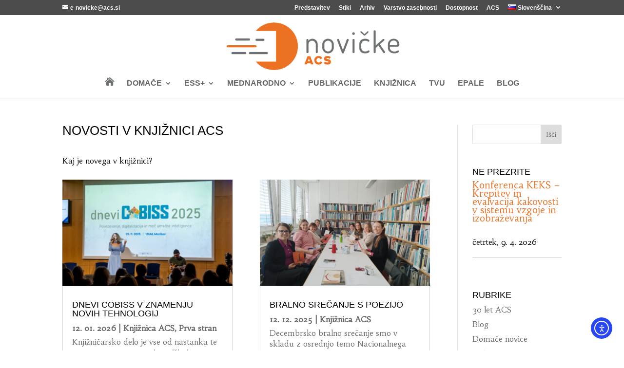

--- FILE ---
content_type: text/css
request_url: https://enovicke.acs.si/wp-content/et-cache/551/et-core-unified-deferred-551.min.css?ver=1766021534
body_size: 502
content:
.et_pb_post_title_0 .et_pb_title_container h1.entry-title,.et_pb_post_title_0 .et_pb_title_container h2.entry-title,.et_pb_post_title_0 .et_pb_title_container h3.entry-title,.et_pb_post_title_0 .et_pb_title_container h4.entry-title,.et_pb_post_title_0 .et_pb_title_container h5.entry-title,.et_pb_post_title_0 .et_pb_title_container h6.entry-title{text-transform:uppercase}.et_pb_post_title_0{max-width:100%}.et_pb_blog_0 .et_pb_post .entry-title a,.et_pb_blog_0 .not-found-title{text-transform:uppercase!important}.et_pb_blog_0 .et_pb_post .post-meta,.et_pb_blog_0 .et_pb_post .post-meta a,#left-area .et_pb_blog_0 .et_pb_post .post-meta,#left-area .et_pb_blog_0 .et_pb_post .post-meta a{font-weight:700}.et_pb_blog_0 .et_overlay:before{color:#ed701c;font-family:ETmodules!important;font-weight:400!important}.et_pb_section_2.et_pb_section{background-color:#38c1a7!important}.et_pb_image_0{padding-right:30%;padding-left:30%;text-align:center}.et_pb_text_1.et_pb_text{color:#fffde5!important}.et_pb_section_4.et_pb_section{background-color:#ed701c!important}.et_pb_image_1 .et_pb_image_wrap img{max-height:80px;width:auto}.et_pb_image_1{text-align:left;margin-left:0}.et_pb_image_1 .et_pb_image_wrap,.et_pb_image_2 .et_pb_image_wrap{display:block}.et_pb_image_2 .et_pb_image_wrap img{max-height:70px;width:auto}.et_pb_image_2{padding-top:30px;text-align:left;margin-left:0}.et_pb_section_5.et_pb_section{background-color:#a14c13!important}.et_pb_text_5{line-height:1.2em;font-size:12px;line-height:1.2em}.et_pb_row_0.et_pb_row,.et_pb_row_1.et_pb_row{margin-left:auto!important;margin-right:auto!important}@media only screen and (max-width:980px){.et_pb_image_0 .et_pb_image_wrap img,.et_pb_image_1 .et_pb_image_wrap img,.et_pb_image_2 .et_pb_image_wrap img{width:auto}.et_pb_image_1,.et_pb_image_2{text-align:center;margin-left:auto;margin-right:auto}}@media only screen and (min-width:768px) and (max-width:980px){.et_pb_row_1{display:none!important}}@media only screen and (max-width:767px){.et_pb_row_1{display:none!important}.et_pb_image_0 .et_pb_image_wrap img,.et_pb_image_1 .et_pb_image_wrap img,.et_pb_image_2 .et_pb_image_wrap img{width:auto}}

--- FILE ---
content_type: image/svg+xml
request_url: https://enovicke.acs.si/wp-content/uploads/2018/01/MVI-logo-beli.svg
body_size: 20248
content:
<?xml version="1.0" encoding="UTF-8"?>
<svg xmlns="http://www.w3.org/2000/svg" id="Layer_1" viewBox="0 0 1512.06 152.21">
  <defs>
    <style>.cls-1{fill:#fff;}</style>
  </defs>
  <path class="cls-1" d="m121.12,14.69c-10.05-5.09-20.06-8.8-30.04-11.16-9.98-2.35-20.12-3.53-30.42-3.53-11.32,0-21.78,1.24-31.38,3.72C19.68,6.2,9.92,9.86,0,14.69l4.2,67.71c.51,8.39,2.29,16.34,5.34,23.84,3.05,7.51,7.06,14.31,12.02,20.41,4.96,6.1,10.78,11.35,17.45,15.73,6.68,4.39,13.89,7.66,21.65,9.82,8.01-2.28,15.36-5.69,22.03-10.2,6.68-4.51,12.46-9.82,17.36-15.93,4.89-6.1,8.8-12.88,11.73-20.32,2.92-7.44,4.64-15.23,5.15-23.37l4.19-67.71h0Zm-60.46,38.34l12.21,24.61,8.58-11.44,20.6,27.28c-.51,3.31-1.84,5.88-4,7.72-2.16,1.84-5.34,2.76-9.54,2.76-1.53,0-2.77-.19-3.72-.57-.95-.38-1.91-.79-2.86-1.24-.95-.44-2-.86-3.15-1.24-1.14-.38-2.61-.58-4.39-.58s-3.21.2-4.29.58c-1.08.38-2.07.79-2.96,1.24-.89.45-1.81.86-2.77,1.24-.95.38-2.2.57-3.72.57-1.65,0-2.96-.19-3.91-.57-.95-.38-1.91-.79-2.86-1.24-.96-.44-1.97-.86-3.05-1.24-1.08-.38-2.51-.58-4.29-.58s-3.21.2-4.29.58c-1.08.38-2.1.79-3.05,1.24-.95.45-1.91.86-2.86,1.24-.95.38-2.19.57-3.72.57-4.32,0-7.47-.82-9.44-2.48-1.97-1.65-3.34-4.26-4.1-7.82l20.6-27.47,8.58,11.44,12.4-24.61h0Zm9.73,57.41c-1.02.38-1.97.83-2.86,1.34-.89.51-1.88.96-2.96,1.33-1.08.38-2.45.57-4.1.57s-2.99-.19-4-.57c-1.02-.38-2-.83-2.96-1.33-.95-.51-1.94-.96-2.96-1.34-1.02-.38-2.35-.58-4-.58-1.78,0-3.15.2-4.1.58-.95.38-1.88.79-2.77,1.24-.89.45-1.84.86-2.86,1.24-1.02.38-2.42.57-4.2.57-1.52,0-3.24-.31-5.15-.95-.64-.89-1.18-1.78-1.62-2.68-.45-.88-.93-1.78-1.43-2.67,1.15.51,2.35,1.02,3.63,1.53,1.27.51,2.79.77,4.58.77,1.65,0,2.99-.2,4-.58,1.02-.38,1.97-.79,2.86-1.24.89-.45,1.88-.86,2.96-1.24,1.08-.38,2.45-.57,4.1-.57s3.02.19,4.1.57c1.08.38,2.03.8,2.86,1.24.83.45,1.75.86,2.77,1.24,1.01.38,2.41.58,4.19.58,1.65,0,3.02-.2,4.1-.58,1.08-.38,2.07-.79,2.96-1.24.89-.45,1.84-.86,2.86-1.24,1.02-.38,2.35-.57,4.01-.57s3.02.19,4.1.57c1.08.38,2.07.8,2.96,1.24.89.45,1.84.86,2.86,1.24s2.41.58,4.2.58c1.53,0,2.96-.2,4.29-.58s2.64-.89,3.91-1.52c-.64,1.02-1.15,1.88-1.53,2.57-.38.7-.89,1.56-1.52,2.58-.76.25-1.56.51-2.38.76-.83.25-1.75.38-2.77.38-1.78,0-3.18-.19-4.2-.57s-2-.83-2.96-1.33c-.95-.51-1.94-.96-2.95-1.34-1.02-.38-2.36-.58-4.01-.58s-2.99.2-4.01.58h0Zm-9.73,28.04c-5.72-2.03-10.97-4.7-15.74-8.01-4.77-3.3-9-7.12-12.69-11.44,2.03,0,3.63-.2,4.77-.58,1.15-.38,2.16-.79,3.05-1.24.89-.45,1.81-.86,2.77-1.24.95-.38,2.2-.57,3.72-.57s2.77.19,3.72.57c.95.38,1.91.8,2.86,1.24.95.45,2,.86,3.15,1.24,1.14.38,2.6.58,4.39.58s3.21-.2,4.29-.58c1.08-.38,2.06-.79,2.96-1.24.89-.45,1.81-.86,2.77-1.24.96-.38,2.2-.57,3.72-.57,1.65,0,2.96.19,3.91.57.95.38,1.91.8,2.86,1.24.95.45,2,.86,3.15,1.24,1.15.38,2.67.58,4.58.58-7.76,9.03-17.17,15.51-28.23,19.45h0Zm51.69-56.45c-.51,7.75-2.13,15.13-4.86,22.12-2.73,7-6.39,13.36-10.97,19.07-4.58,5.72-9.92,10.65-16.02,14.78-6.11,4.14-12.72,7.28-19.84,9.44-7.25-2.16-13.96-5.34-20.12-9.54-6.17-4.2-11.51-9.15-16.02-14.88-4.52-5.72-8.14-12.08-10.87-19.07-2.73-6.99-4.36-14.31-4.86-21.93L4.77,17.36c.51-.25,1.11-.54,1.81-.86.7-.32,1.36-.6,2-.86l4.19,66.19c.51,7.25,2.03,14.15,4.58,20.69,2.54,6.55,5.91,12.47,10.11,17.74,4.2,5.28,9.12,9.89,14.78,13.83,5.66,3.94,11.79,6.99,18.41,9.15,6.99-2.28,13.32-5.5,18.98-9.62,5.66-4.13,10.55-8.87,14.69-14.22,4.13-5.34,7.41-11.21,9.82-17.64,2.41-6.42,3.82-13.06,4.2-19.93l4.19-66.19c.76.26,1.43.54,2.01.86.57.32,1.17.6,1.81.86l-4,64.66h0ZM60.66,28.99l2.1,4.77,5.15-.57-3.05,4.19,3.05,4.2-5.15-.57-2.1,4.96-2.1-4.96-5.53.57,3.43-4.2-3.24-4.19,5.34.57,2.1-4.77h0Zm-14.88-19.65l2.1,4.77,5.15-.57-3.05,4.2,3.05,4.2-5.15-.57-2.1,4.96-2.1-4.96-5.53.57,3.43-4.2-3.24-4.2,5.34.57,2.1-4.77h0Zm29.37,0l2.1,4.77,5.15-.57-3.05,4.2,3.05,4.2-5.15-.57-2.1,4.96-2.1-4.96-5.53.57,3.43-4.2-3.24-4.2,5.34.57,2.1-4.77h0Z"></path>
  <g>
    <path class="cls-1" d="m253.63,91.59l9.22,20.66h.32l9.15-20.66h10.23v45.52h-8.01v-33.69h-.32l-7.76,17.74h-7.5l-7.82-17.67h-.32v33.63h-7.76v-45.52h10.55Z"></path>
    <path class="cls-1" d="m292.09,137.1v-45.52h8.84v45.52h-8.84Z"></path>
    <path class="cls-1" d="m318.79,102.96h-.32v34.14h-7.88v-45.52h11.7l15.38,35.15h.32v-35.15h7.88v45.52h-11.76l-15.32-34.14Z"></path>
    <path class="cls-1" d="m355.53,137.1v-45.52h8.84v45.52h-8.84Z"></path>
    <path class="cls-1" d="m402.13,123.9c0,2.54-.31,4.69-.92,6.44-.62,1.76-1.61,3.2-2.99,4.32-1.38,1.12-3.14,1.94-5.28,2.44-2.14.51-4.74.76-7.79.76-2.63,0-5.01-.17-7.15-.51-2.14-.34-4.14-.8-6.01-1.4l1.59-7.63c1.74.59,3.69,1.08,5.85,1.46,2.16.38,4.24.57,6.23.57,1.06,0,2.03-.08,2.92-.25.89-.17,1.65-.47,2.29-.89.64-.42,1.13-1.02,1.49-1.78.36-.76.54-1.72.54-2.86,0-.89-.13-1.65-.38-2.29s-.68-1.2-1.27-1.68c-.59-.49-1.38-.93-2.35-1.33-.98-.4-2.2-.82-3.69-1.24-2.08-.59-3.92-1.24-5.53-1.94-1.61-.7-2.96-1.58-4.04-2.64-1.08-1.06-1.91-2.34-2.48-3.85-.57-1.5-.86-3.36-.86-5.56,0-4.83,1.31-8.24,3.94-10.24,2.63-1.99,6.53-2.99,11.7-2.99,2.2,0,4.26.19,6.17.58,1.91.39,3.88.98,5.91,1.79l-1.08,7.35c-1.57-.64-3.29-1.13-5.15-1.49-1.87-.36-3.75-.54-5.66-.54-.98,0-1.87.05-2.67.16-.81.11-1.5.34-2.1.7-.59.36-1.06.86-1.4,1.49-.34.63-.51,1.48-.51,2.54s.17,1.95.51,2.67c.34.72.85,1.33,1.53,1.84.68.51,1.51.95,2.51,1.33,1,.38,2.17.76,3.53,1.14,2.33.68,4.3,1.38,5.91,2.09,1.61.72,2.9,1.59,3.88,2.6.97,1.02,1.68,2.22,2.13,3.62.45,1.4.67,3.13.67,5.2Z"></path>
    <path class="cls-1" d="m425.27,99.28v37.83h-8.84v-37.83h-11.89v-7.69h32.61v7.69h-11.89Z"></path>
    <path class="cls-1" d="m475.11,105.13c0,3.18-.57,5.85-1.72,8.01-1.14,2.16-3.01,3.75-5.59,4.77l10.04,19.2h-10.17l-8.84-17.86h-6.74v17.86h-8.84v-45.52h15.7c3.09,0,5.68.29,7.76.86,2.08.57,3.73,1.43,4.96,2.58,1.23,1.14,2.11,2.56,2.64,4.26.53,1.7.79,3.65.79,5.85Zm-9.03.25c0-2.46-.57-4.11-1.72-4.96-1.14-.85-3.14-1.27-5.98-1.27h-6.29v12.84h6.29c1.53,0,2.79-.12,3.78-.35,1-.23,1.78-.6,2.35-1.11.57-.51.97-1.19,1.21-2.03.23-.85.35-1.88.35-3.11Z"></path>
    <path class="cls-1" d="m511.98,123.9c0,2.54-.31,4.69-.92,6.44-.62,1.76-1.61,3.2-2.99,4.32-1.38,1.12-3.14,1.94-5.28,2.44-2.14.51-4.74.76-7.79.76-2.63,0-5.01-.17-7.15-.51-2.14-.34-4.14-.8-6.01-1.4l1.59-7.63c1.74.59,3.69,1.08,5.85,1.46,2.16.38,4.24.57,6.23.57,1.06,0,2.03-.08,2.92-.25.89-.17,1.65-.47,2.29-.89.64-.42,1.13-1.02,1.49-1.78.36-.76.54-1.72.54-2.86,0-.89-.13-1.65-.38-2.29s-.68-1.2-1.27-1.68c-.59-.49-1.38-.93-2.35-1.33-.98-.4-2.2-.82-3.69-1.24-2.08-.59-3.92-1.24-5.53-1.94-1.61-.7-2.96-1.58-4.04-2.64-1.08-1.06-1.91-2.34-2.48-3.85-.57-1.5-.86-3.36-.86-5.56,0-4.83,1.31-8.24,3.94-10.24,2.63-1.99,6.53-2.99,11.7-2.99,2.2,0,4.26.19,6.17.58,1.91.39,3.88.98,5.91,1.79l-1.08,7.35c-1.57-.64-3.29-1.13-5.15-1.49-1.87-.36-3.75-.54-5.66-.54-.98,0-1.87.05-2.67.16-.81.11-1.5.34-2.1.7-.59.36-1.06.86-1.4,1.49-.34.63-.51,1.48-.51,2.54s.17,1.95.51,2.67c.34.72.85,1.33,1.53,1.84.68.51,1.51.95,2.51,1.33,1,.38,2.17.76,3.53,1.14,2.33.68,4.3,1.38,5.91,2.09,1.61.72,2.9,1.59,3.88,2.6.97,1.02,1.68,2.22,2.13,3.62.45,1.4.67,3.13.67,5.2Z"></path>
    <path class="cls-1" d="m535.12,99.28v37.83h-8.84v-37.83h-11.89v-7.69h32.61v7.69h-11.89Z"></path>
    <path class="cls-1" d="m575.1,137.1h-13.29l-12.33-45.52h9.35l9.66,37.82h.32l9.73-37.82h8.96l-12.4,45.52Z"></path>
    <path class="cls-1" d="m609.11,137.87c-3.14,0-5.87-.36-8.2-1.08-2.33-.72-4.27-1.97-5.82-3.75-1.55-1.78-2.7-4.17-3.46-7.18-.76-3.01-1.14-6.8-1.14-11.38s.38-8.38,1.14-11.41c.76-3.03,1.92-5.46,3.46-7.28,1.55-1.82,3.49-3.1,5.82-3.85,2.33-.74,5.06-1.11,8.2-1.11s5.79.37,8.11,1.11c2.31.74,4.24,2.01,5.79,3.81,1.55,1.8,2.7,4.21,3.46,7.22.76,3.01,1.14,6.78,1.14,11.32s-.37,8.45-1.11,11.47c-.74,3.03-1.88,5.45-3.4,7.25-1.53,1.8-3.45,3.06-5.79,3.78-2.33.72-5.06,1.08-8.2,1.08Zm-.06-7.69c1.86,0,3.4-.26,4.61-.79,1.21-.53,2.16-1.41,2.86-2.64.7-1.23,1.19-2.87,1.46-4.93.28-2.05.41-4.59.41-7.6s-.14-5.58-.41-7.6c-.28-2.01-.76-3.62-1.46-4.83-.7-1.21-1.65-2.06-2.86-2.54s-2.74-.73-4.61-.73-3.4.24-4.61.73-2.16,1.33-2.86,2.54c-.7,1.21-1.19,2.82-1.46,4.83-.28,2.01-.41,4.54-.41,7.6s.14,5.54.41,7.6c.27,2.06.76,3.7,1.46,4.93.7,1.23,1.65,2.11,2.86,2.64,1.21.53,2.74.79,4.61.79Z"></path>
    <path class="cls-1" d="m647.19,137.1v-7.76l20.34-30.2h-19.39v-7.56h29.31v7.63l-20.6,30.32h21.04v7.57h-30.71Z"></path>
    <path class="cls-1" d="m708.41,127.5h-15.51l-2.54,9.6h-9.28l13.79-45.52h11.89l13.86,45.52h-9.54l-2.67-9.6Zm-13.48-7.44h11.44l-5.59-20.47h-.32l-5.53,20.47Z"></path>
    <path class="cls-1" d="m761.04,137.1h-13.29l-12.33-45.52h9.35l9.66,37.82h.32l9.73-37.82h8.96l-12.4,45.52Z"></path>
    <path class="cls-1" d="m776.17,137.1v-7.76l20.34-30.2h-19.39v-7.56h29.31v7.63l-20.6,30.32h21.04v7.57h-30.71Z"></path>
    <path class="cls-1" d="m838.77,136.83c-2.35.69-5.19,1.04-8.53,1.04s-6.08-.41-8.47-1.24-4.37-2.15-5.93-3.97c-1.57-1.82-2.73-4.21-3.49-7.15-.76-2.95-1.14-6.52-1.14-10.71s.37-7.61,1.11-10.62c.74-3.01,1.93-5.5,3.56-7.47,1.63-1.97,3.75-3.44,6.36-4.42s5.77-1.46,9.5-1.46c2.37,0,4.51.19,6.42.57,1.91.38,3.75.91,5.53,1.59l-1.27,7.31c-1.48-.59-3-1.04-4.54-1.33-1.55-.3-3.27-.45-5.18-.45-2.37,0-4.34.24-5.91.73-1.57.49-2.83,1.33-3.78,2.52-.95,1.19-1.62,2.8-2,4.84-.38,2.04-.57,4.59-.57,7.64,0,3.31.21,6,.63,8.06s1.08,3.67,1.97,4.84c.89,1.17,2.04,1.96,3.46,2.39,1.42.43,3.12.64,5.12.64.85,0,1.73-.04,2.64-.13.91-.08,1.79-.25,2.64-.51v-16.21h8.26v21.26c-1.9.8-4.03,1.54-6.38,2.24Z"></path>
    <path class="cls-1" d="m870.96,137.87c-3.14,0-5.87-.36-8.2-1.08-2.33-.72-4.27-1.97-5.82-3.75-1.55-1.78-2.7-4.17-3.46-7.18-.76-3.01-1.14-6.8-1.14-11.38s.38-8.38,1.14-11.41c.76-3.03,1.92-5.46,3.46-7.28,1.55-1.82,3.49-3.1,5.82-3.85,2.33-.74,5.06-1.11,8.2-1.11s5.79.37,8.11,1.11c2.31.74,4.24,2.01,5.79,3.81,1.55,1.8,2.7,4.21,3.46,7.22.76,3.01,1.14,6.78,1.14,11.32s-.37,8.45-1.11,11.47c-.74,3.03-1.88,5.45-3.4,7.25-1.53,1.8-3.45,3.06-5.78,3.78-2.33.72-5.07,1.08-8.2,1.08Zm-.06-7.69c1.86,0,3.4-.26,4.61-.79,1.21-.53,2.16-1.41,2.86-2.64.7-1.23,1.19-2.87,1.46-4.93.28-2.05.41-4.59.41-7.6s-.14-5.58-.41-7.6c-.28-2.01-.76-3.62-1.46-4.83-.7-1.21-1.65-2.06-2.86-2.54-1.21-.49-2.75-.73-4.61-.73s-3.4.24-4.61.73c-1.21.49-2.16,1.33-2.86,2.54-.7,1.21-1.19,2.82-1.46,4.83-.28,2.01-.41,4.54-.41,7.6s.14,5.54.41,7.6c.28,2.06.76,3.7,1.46,4.93.7,1.23,1.65,2.11,2.86,2.64,1.21.53,2.74.79,4.61.79Z"></path>
    <path class="cls-1" d="m890.41,143.21c1.48-.47,2.72-.98,3.72-1.53,1-.55,1.79-1.22,2.38-2,.59-.78,1.01-1.72,1.24-2.8.23-1.08.35-2.36.35-3.85v-41.45h8.84v40.75c0,2.54-.22,4.81-.67,6.8-.44,1.99-1.21,3.73-2.29,5.21-1.08,1.48-2.53,2.75-4.35,3.81-1.82,1.06-4.09,1.93-6.8,2.61l-2.42-7.57Z"></path>
    <path class="cls-1" d="m933.38,137.87c-3.14,0-5.87-.36-8.2-1.08-2.33-.72-4.27-1.97-5.82-3.75-1.55-1.78-2.7-4.17-3.46-7.18-.76-3.01-1.14-6.8-1.14-11.38s.38-8.38,1.14-11.41c.76-3.03,1.92-5.46,3.46-7.28,1.55-1.82,3.49-3.1,5.82-3.85,2.33-.74,5.06-1.11,8.2-1.11s5.79.37,8.11,1.11c2.31.74,4.24,2.01,5.79,3.81,1.55,1.8,2.7,4.21,3.46,7.22.76,3.01,1.14,6.78,1.14,11.32s-.37,8.45-1.11,11.47c-.74,3.03-1.88,5.45-3.4,7.25-1.53,1.8-3.45,3.06-5.78,3.78-2.33.72-5.07,1.08-8.2,1.08Zm-.06-7.69c1.86,0,3.4-.26,4.61-.79,1.21-.53,2.16-1.41,2.86-2.64.7-1.23,1.19-2.87,1.46-4.93.28-2.05.41-4.59.41-7.6s-.14-5.58-.41-7.6c-.28-2.01-.76-3.62-1.46-4.83-.7-1.21-1.65-2.06-2.86-2.54-1.21-.49-2.75-.73-4.61-.73s-3.4.24-4.61.73c-1.21.49-2.16,1.33-2.86,2.54-.7,1.21-1.19,2.82-1.46,4.83-.28,2.01-.41,4.54-.41,7.6s.14,5.54.41,7.6c.28,2.06.76,3.7,1.46,4.93.7,1.23,1.65,2.11,2.86,2.64,1.21.53,2.74.79,4.61.79Z"></path>
    <path class="cls-1" d="m973.62,137.1v-45.52h8.84v45.52h-8.84Z"></path>
    <path class="cls-1" d="m1000.32,102.96h-.32v34.14h-7.88v-45.52h11.7l15.38,35.15h.32v-35.15h7.88v45.52h-11.76l-15.32-34.14Z"></path>
    <path class="cls-1" d="m1050.92,137.1v-45.52h8.84v45.52h-8.84Z"></path>
    <path class="cls-1" d="m1067.26,137.1v-7.76l20.34-30.2h-19.39v-7.56h29.31v7.63l-20.6,30.32h21.04v7.57h-30.71Z"></path>
    <path class="cls-1" d="m1121.04,137.87c-3.14,0-5.87-.36-8.2-1.08-2.33-.72-4.27-1.97-5.82-3.75-1.55-1.78-2.7-4.17-3.46-7.18-.76-3.01-1.14-6.8-1.14-11.38s.38-8.38,1.14-11.41c.76-3.03,1.92-5.46,3.46-7.28,1.55-1.82,3.49-3.1,5.82-3.85,2.33-.74,5.06-1.11,8.2-1.11s5.79.37,8.11,1.11c2.31.74,4.24,2.01,5.79,3.81,1.55,1.8,2.7,4.21,3.46,7.22.76,3.01,1.14,6.78,1.14,11.32s-.37,8.45-1.11,11.47c-.74,3.03-1.88,5.45-3.4,7.25-1.53,1.8-3.45,3.06-5.78,3.78-2.33.72-5.07,1.08-8.2,1.08Zm-.06-7.69c1.86,0,3.4-.26,4.61-.79,1.21-.53,2.16-1.41,2.86-2.64.7-1.23,1.19-2.87,1.46-4.93.28-2.05.41-4.59.41-7.6s-.14-5.58-.41-7.6c-.28-2.01-.76-3.62-1.46-4.83-.7-1.21-1.65-2.06-2.86-2.54-1.21-.49-2.75-.73-4.61-.73s-3.4.24-4.61.73c-1.21.49-2.16,1.33-2.86,2.54-.7,1.21-1.19,2.82-1.46,4.83-.28,2.01-.41,4.54-.41,7.6s.14,5.54.41,7.6c.28,2.06.76,3.7,1.46,4.93.7,1.23,1.65,2.11,2.86,2.64,1.21.53,2.74.79,4.61.79Z"></path>
    <path class="cls-1" d="m1179.97,124.52c0,4.54-1.33,7.77-3.97,9.69-2.65,1.93-6.73,2.89-12.24,2.89h-16.34v-45.52h16.15c2.84,0,5.25.23,7.22.7,1.97.47,3.57,1.18,4.8,2.13,1.23.95,2.12,2.17,2.67,3.66.55,1.48.83,3.26.83,5.34,0,1.61-.15,2.98-.45,4.1-.3,1.12-.71,2.09-1.24,2.89-.53.81-1.16,1.46-1.88,1.97s-1.48.91-2.29,1.21v.32c.93.38,1.81.83,2.64,1.33.83.51,1.54,1.17,2.13,1.97.59.81,1.07,1.8,1.43,2.99.36,1.19.54,2.63.54,4.32Zm-10.04-19.96c0-1.91-.45-3.26-1.33-4.07-.89-.8-2.52-1.21-4.9-1.21h-7.44v11h6.36c2.88,0,4.82-.48,5.82-1.43,1-.95,1.49-2.38,1.49-4.29Zm.89,19.14c0-.97-.12-1.83-.35-2.58-.23-.74-.65-1.36-1.24-1.84-.59-.49-1.4-.86-2.42-1.11s-2.31-.38-3.88-.38h-6.67v11.63h8.14c2.42,0,4.09-.48,5.02-1.43.93-.95,1.4-2.38,1.4-4.29Z"></path>
    <path class="cls-1" d="m1219.45,105.13c0,3.18-.57,5.85-1.72,8.01-1.14,2.16-3.01,3.75-5.59,4.77l10.04,19.2h-10.17l-8.84-17.86h-6.74v17.86h-8.84v-45.52h15.7c3.09,0,5.68.29,7.76.86,2.08.57,3.73,1.43,4.96,2.58,1.23,1.14,2.11,2.56,2.64,4.26.53,1.7.79,3.65.79,5.85Zm-9.03.25c0-2.46-.57-4.11-1.72-4.96-1.14-.85-3.14-1.27-5.98-1.27h-6.29v12.84h6.29c1.53,0,2.79-.12,3.78-.35,1-.23,1.78-.6,2.35-1.11.57-.51.97-1.19,1.21-2.03.23-.85.35-1.88.35-3.11Z"></path>
    <path class="cls-1" d="m1251.23,127.5h-15.51l-2.54,9.6h-9.28l13.79-45.52h11.89l13.86,45.52h-9.54l-2.67-9.6Zm-13.48-7.44h11.44l-5.59-20.47h-.32l-5.53,20.47Z"></path>
    <path class="cls-1" d="m1266.43,137.1v-7.76l20.34-30.2h-19.39v-7.56h29.31v7.63l-20.6,30.32h21.04v7.57h-30.71Zm7.37-60.33l8.39,4.96,8.58-5.02,3.12,5.28-12.01,6.99-11.63-6.61,3.56-5.59Z"></path>
    <path class="cls-1" d="m1304.38,137.1v-45.52h29.12v7.69h-20.28v11.12h17.67v7.57h-17.67v11.44h20.28v7.69h-29.12Z"></path>
    <path class="cls-1" d="m1362.61,137.1h-13.29l-12.33-45.52h9.34l9.66,37.82h.32l9.73-37.82h8.96l-12.4,45.52Z"></path>
    <path class="cls-1" d="m1400.82,127.5h-15.51l-2.54,9.6h-9.28l13.79-45.52h11.89l13.86,45.52h-9.54l-2.67-9.6Zm-13.48-7.44h11.44l-5.59-20.47h-.32l-5.53,20.47Z"></path>
    <path class="cls-1" d="m1426.56,102.96h-.32v34.14h-7.88v-45.52h11.7l15.38,35.15h.32v-35.15h7.88v45.52h-11.76l-15.32-34.14Z"></path>
    <path class="cls-1" d="m1456.82,143.21c1.48-.47,2.72-.98,3.72-1.53,1-.55,1.79-1.22,2.38-2,.59-.78,1.01-1.72,1.24-2.8.23-1.08.35-2.36.35-3.85v-41.45h8.84v40.75c0,2.54-.22,4.81-.67,6.8-.44,1.99-1.21,3.73-2.29,5.21-1.08,1.48-2.53,2.75-4.35,3.81-1.82,1.06-4.09,1.93-6.8,2.61l-2.42-7.57Z"></path>
    <path class="cls-1" d="m1482.95,137.1v-45.52h29.12v7.69h-20.28v11.12h17.67v7.57h-17.67v11.44h20.28v7.69h-29.12Z"></path>
  </g>
  <g>
    <path class="cls-1" d="m249.49,60.1h-4.83V14.59h14.56c2.58,0,4.83.21,6.74.64s3.49,1.12,4.74,2.1c1.25.98,2.17,2.27,2.77,3.88.59,1.61.89,3.58.89,5.91,0,3.86-.78,6.79-2.35,8.8-1.57,2.01-4.01,3.32-7.31,3.91l10.62,20.28h-5.53l-10.17-19.77h-10.11v19.77Zm0-23.84h9.34c1.74,0,3.26-.11,4.58-.32,1.31-.21,2.42-.64,3.31-1.28.89-.64,1.57-1.54,2.03-2.71.47-1.17.7-2.69.7-4.56s-.22-3.31-.67-4.43c-.45-1.13-1.1-2.01-1.97-2.65-.87-.64-1.97-1.07-3.31-1.31s-2.89-.35-4.67-.35h-9.34v17.61Z"></path>
    <path class="cls-1" d="m284.33,60.1V14.59h27.27v4.07h-22.44v16.46h19.45v4.07h-19.45v16.85h22.44v4.07h-27.27Z"></path>
    <path class="cls-1" d="m326.1,60.1h-4.83V14.59h14.24c2.58,0,4.83.22,6.74.67s3.49,1.18,4.74,2.19c1.25,1.02,2.17,2.35,2.77,4,.59,1.65.89,3.71.89,6.17,0,4.96-1.22,8.49-3.66,10.58-2.44,2.1-6.26,3.15-11.47,3.15h-9.41v18.75Zm0-22.82h9.03c1.74,0,3.26-.12,4.58-.35,1.31-.23,2.42-.68,3.31-1.34.89-.66,1.57-1.6,2.03-2.81.47-1.21.7-2.82.7-4.82s-.22-3.46-.67-4.66c-.44-1.19-1.1-2.13-1.97-2.81-.87-.68-1.97-1.14-3.31-1.37-1.33-.23-2.89-.35-4.67-.35h-9.03v18.5Z"></path>
    <path class="cls-1" d="m388.71,44.27c0,2.92-.36,5.44-1.08,7.53-.72,2.1-1.78,3.81-3.18,5.15-1.4,1.33-3.09,2.32-5.09,2.96-1.99.64-4.26.95-6.8.95-4.92,0-8.72-1.26-11.41-3.78-2.69-2.52-4.04-6.56-4.04-12.11V14.59h4.83v29.88c0,4.37.9,7.49,2.7,9.38,1.8,1.89,4.55,2.83,8.23,2.83s6.39-.95,8.23-2.86c1.84-1.91,2.77-5.02,2.77-9.34V14.59h4.83v29.69Z"></path>
    <path class="cls-1" d="m429.97,47.69c0,4.29-1.2,7.43-3.59,9.42-2.4,2-6.28,2.99-11.67,2.99h-14.49V14.59h14.49c5.13,0,8.81.98,11.06,2.95,2.25,1.97,3.37,4.92,3.37,8.85,0,5.21-1.87,8.59-5.59,10.16v.25c2.2.85,3.82,2.11,4.86,3.79,1.04,1.68,1.56,4.04,1.56,7.1Zm-5.72-20.9c0-3.14-.79-5.28-2.38-6.42-1.59-1.14-3.8-1.72-6.64-1.72h-10.17v16.21h10.17c2.8,0,5-.58,6.61-1.75,1.61-1.17,2.42-3.27,2.42-6.33Zm.83,20.63c0-2.94-.76-5.08-2.29-6.44-1.53-1.36-3.86-2.04-6.99-2.04h-10.74v17.1h10.74c3.14,0,5.47-.69,6.99-2.07s2.29-3.56,2.29-6.54Z"></path>
    <path class="cls-1" d="m439.76,60.1V14.59h4.83v41.45h21.23v4.07h-26.06Z"></path>
    <path class="cls-1" d="m473.71,60.1V14.59h4.83v45.52h-4.83Z"></path>
    <path class="cls-1" d="m491.13,14.59h4.83v20.09h4.26l14.81-20.09h5.59l-16.46,22,16.85,23.52h-5.85l-15.26-21.3h-3.94v21.3h-4.83V14.59Z"></path>
    <path class="cls-1" d="m552.15,48.98h-19.33l-3.5,11.12h-4.96l14.94-45.52h6.48l15,45.52h-5.09l-3.56-11.12Zm-18.05-4.07h16.78l-8.26-26h-.25l-8.26,26Z"></path>
    <path class="cls-1" d="m608.16,48.09c0,2.29-.27,4.25-.79,5.88-.53,1.63-1.4,2.96-2.61,3.97-1.21,1.02-2.77,1.76-4.67,2.22s-4.22.7-6.93.7c-2.42,0-4.62-.17-6.61-.51-1.99-.34-3.94-.87-5.85-1.59l1.02-4.13c1.78.64,3.7,1.13,5.75,1.49,2.05.36,4.14.54,6.26.54,1.65,0,3.07-.12,4.26-.35,1.19-.23,2.17-.66,2.96-1.27.78-.61,1.37-1.45,1.75-2.51.38-1.06.57-2.39.57-4,0-1.31-.14-2.45-.41-3.4-.28-.95-.78-1.78-1.53-2.48-.74-.7-1.74-1.32-2.99-1.88-1.25-.55-2.83-1.1-4.74-1.65-2.12-.59-3.97-1.24-5.56-1.94-1.59-.7-2.9-1.56-3.94-2.58-1.04-1.02-1.81-2.21-2.32-3.59-.51-1.38-.76-3.02-.76-4.93,0-4.07,1.14-7.13,3.43-9.19s5.85-3.08,10.68-3.08c1.99,0,3.97.18,5.94.54s3.82.88,5.56,1.56l-.83,4.07c-1.74-.59-3.43-1.06-5.09-1.4-1.65-.34-3.45-.51-5.4-.51-3.39,0-5.8.59-7.22,1.78-1.42,1.19-2.13,3.16-2.13,5.91,0,1.4.18,2.56.54,3.5.36.93.9,1.72,1.62,2.35.72.64,1.63,1.19,2.73,1.65,1.1.47,2.39.91,3.88,1.33,2.67.85,4.87,1.66,6.61,2.45,1.74.79,3.1,1.67,4.1,2.67,1,1,1.69,2.16,2.1,3.5.4,1.33.6,2.96.6,4.86Z"></path>
    <path class="cls-1" d="m617.12,60.1V14.59h4.83v41.45h21.23v4.07h-26.06Z"></path>
    <path class="cls-1" d="m663.97,60.87c-2.97,0-5.55-.39-7.76-1.18-2.2-.78-4.03-2.09-5.47-3.91-1.44-1.82-2.52-4.23-3.24-7.21-.72-2.99-1.08-6.68-1.08-11.09s.36-8.13,1.08-11.16c.72-3.03,1.8-5.47,3.24-7.31,1.44-1.84,3.26-3.17,5.47-3.97,2.2-.8,4.79-1.21,7.76-1.21s5.48.4,7.66,1.21c2.18.81,3.99,2.12,5.44,3.94,1.44,1.82,2.52,4.24,3.24,7.25.72,3.01,1.08,6.7,1.08,11.06s-.35,8.18-1.05,11.19c-.7,3.01-1.76,5.44-3.18,7.28-1.42,1.84-3.23,3.16-5.44,3.94-2.2.78-4.79,1.18-7.76,1.18Zm-.06-4.26c2.37,0,4.35-.35,5.94-1.05,1.59-.7,2.86-1.82,3.81-3.37.95-1.55,1.63-3.55,2.03-6.01.4-2.46.6-5.45.6-8.96s-.2-6.56-.6-9c-.4-2.44-1.08-4.41-2.03-5.91-.95-1.5-2.23-2.58-3.81-3.24-1.59-.66-3.57-.99-5.94-.99s-4.35.33-5.94.99c-1.59.66-2.86,1.74-3.81,3.24-.95,1.5-1.63,3.48-2.03,5.91-.4,2.44-.6,5.44-.6,9s.2,6.51.6,8.96c.4,2.46,1.08,4.46,2.03,6.01.95,1.55,2.23,2.67,3.81,3.37,1.59.7,3.57,1.05,5.94,1.05Z"></path>
    <path class="cls-1" d="m685.46,14.59h4.96l12.21,40.81h.25l12.08-40.81h4.7l-13.67,45.52h-6.8l-13.73-45.52Z"></path>
    <path class="cls-1" d="m726.59,60.1V14.59h27.27v4.07h-22.44v16.46h19.45v4.07h-19.45v16.85h22.44v4.07h-27.27Z"></path>
    <path class="cls-1" d="m768.23,19.73h-.25v40.37h-4.45V14.59h7.12l20.41,40.3h.25V14.59h4.45v45.52h-7.06l-20.47-40.37Z"></path>
    <path class="cls-1" d="m808.34,60.1V14.59h4.83v45.52h-4.83Z"></path>
    <path class="cls-1" d="m831.93,14.59v41.89c0,2.16-.18,4.07-.54,5.72-.36,1.65-.98,3.09-1.84,4.32-.87,1.23-2.02,2.29-3.46,3.18-1.44.89-3.24,1.65-5.4,2.29l-1.27-4.07c1.44-.42,2.65-.94,3.62-1.56.97-.62,1.77-1.37,2.38-2.26.61-.89,1.05-1.93,1.3-3.12.25-1.19.38-2.56.38-4.13V14.59h4.83Z"></path>
    <path class="cls-1" d="m865.94,48.98h-19.33l-3.5,11.12h-4.96l14.94-45.52h6.48l15,45.52h-5.09l-3.56-11.12Zm-18.05-4.07h16.78l-8.26-26h-.25l-8.26,26Z"></path>
  </g>
</svg>


--- FILE ---
content_type: image/svg+xml
request_url: https://enovicke.acs.si/wp-content/uploads/2018/01/logo_ACS_beli.svg
body_size: 17734
content:
<?xml version="1.0" encoding="UTF-8"?>
<!-- Generator: Adobe Illustrator 25.2.3, SVG Export Plug-In . SVG Version: 6.00 Build 0)  -->
<svg xmlns="http://www.w3.org/2000/svg" xmlns:xlink="http://www.w3.org/1999/xlink" version="1.1" id="Layer_1" x="0px" y="0px" viewBox="0 0 453.3 166.9" style="enable-background:new 0 0 453.3 166.9;" xml:space="preserve">
<style type="text/css">
	.st0{fill:#FFFFFF;}
</style>
<g>
	<path class="st0" d="M24.1,98l-0.5-1l53.9-27.3C77.7,69.6,105.8,55,135,55c29.3,0,57.3,14.9,57.6,15c0.2,0.1,24.7,12.7,52.6,14   l0,1.1c-28.2-1.2-52.9-14-53.1-14.1c-0.3-0.2-28.1-14.9-57.1-14.9c-29,0-56.8,14.4-57.1,14.6L24.1,98z"></path>
	<path class="st0" d="M39.6,94.9l-0.5-1l38.4-19.5c0.3-0.1,28.3-14.7,57.6-14.7c29.3,0,57.3,14.9,57.6,15   c0.2,0.1,23.5,12.1,50.6,13.9l-0.1,1.1c-27.3-1.7-50.8-13.9-51-14c-0.3-0.2-28.1-14.9-57.1-14.9c-29,0-56.8,14.4-57.1,14.6   L39.6,94.9z"></path>
	<path class="st0" d="M240.5,94.3c-26.2-2.3-48.2-13.7-48.4-13.8c-0.3-0.2-28.1-14.9-57.1-14.9c-29,0-56.8,14.4-57.1,14.6L55.4,91.7   l-0.5-1l22.5-11.4c0.3-0.1,28.3-14.7,57.6-14.7c29.3,0,57.3,14.9,57.6,15c0.2,0.1,22,11.4,48,13.7L240.5,94.3z"></path>
	<path class="st0" d="M7.5,101.5l-0.5-1l70.5-35.8C77.7,64.5,105.8,50,135,50c29.3,0,57.3,14.9,57.6,15c0.2,0.1,25.7,13.3,54.4,14   l0,1.1c-29-0.8-54.6-14-54.9-14.2c-0.3-0.2-28.1-14.9-57.1-14.9c-29,0-56.8,14.4-57.1,14.6L7.5,101.5z"></path>
	<path class="st0" d="M238.2,97.6c-24.9-2.7-45.4-13.3-45.6-13.4c-0.3-0.1-28-14.8-57-15c-0.2,0-0.4,0-0.6,0   c-29.3,0-57.3,14.6-57.6,14.7l-7,3.6l0.5,1l7-3.6c0.3-0.1,28.1-14.6,57.1-14.6c0.2,0,0.5,0,0.7,0c0,0,0,0,0,0   c3.6,28.2,27.6,50,56.8,50c18.2,0,34.3-8.5,44.8-21.7c0,0,0,0,0,0c0.1-0.2,0.3-0.3,0.4-0.5c0,0,0,0,0,0h0   C237.9,97.9,238.1,97.8,238.2,97.6"></path>
	<path class="st0" d="M248.3,75.3c-28.3-0.2-55.9-14-56.2-14.2c-0.3-0.1-26.5-14.1-54.6-14.8l0-1.1c28.3,0.8,54.8,14.8,55.1,15   c0.3,0.1,27.6,13.8,55.7,14L248.3,75.3z"></path>
	<path class="st0" d="M249.7,92.3c-30.1,0-57.3-14.1-57.6-14.2c-0.3-0.2-27.9-14.8-56.8-14.9l0-1.1c29.2,0.1,57.1,14.9,57.3,15   c0.3,0.1,27.3,14.1,57.1,14.1c29.8,0,56.4-13.9,56.7-14.1L446,5.2l0.5,1L306.9,78.1C306.6,78.2,279.8,92.3,249.7,92.3"></path>
	<path class="st0" d="M249.7,82.7c-30.1,0-57.3-14.1-57.6-14.2c-0.3-0.1-27.4-14.5-56.1-14.9l0-1.1c28.9,0.3,56.3,14.9,56.6,15   c0.3,0.1,27.3,14.1,57.1,14.1c29.8,0,56.4-13.9,56.7-14.1l83.6-43l0.5,1l-83.6,43C306.6,68.6,279.8,82.7,249.7,82.7"></path>
	<path class="st0" d="M249.7,87.6c-30.1,0-57.3-14.1-57.6-14.2c-0.3-0.2-27.8-14.7-56.6-14.9l0-1.1c29.1,0.1,56.9,14.9,57.1,15   c0.3,0.1,27.3,14.1,57.1,14.1c29.8,0,56.4-13.9,56.7-14.1l111.8-57.5l0.5,1L306.9,73.5C306.6,73.6,279.8,87.6,249.7,87.6"></path>
	<path class="st0" d="M249.7,97c-30.1,0-57.3-14.1-57.6-14.2c-0.3-0.2-28-14.8-56.9-14.9l0-1.1c29.2,0,57.2,14.9,57.4,15   c0.3,0.1,27.3,14.1,57.1,14.1c29.8,0,56.4-13.9,56.7-14.1l0.5,1C306.6,83,279.8,97,249.7,97"></path>
	<path class="st0" d="M249.7,72.6c-30.1,0-57.3-14.1-57.6-14.2c-0.3-0.1-25.9-13.7-53.6-14.8l0-1.1c27.9,1.1,53.8,14.8,54.1,14.9   c0.3,0.1,27.3,14.1,57.1,14.1c29.8,0,56.4-13.9,56.7-14.1l16.2-8.3l0.5,1l-16.2,8.3C306.6,58.6,279.8,72.6,249.7,72.6"></path>
	<path class="st0" d="M363.5,34.2l-0.5-1l-56.2,29.1l0.3,0.5l-0.3-0.5c-0.3,0.1-27.3,14.2-57.1,14.2c-29.8,0-56.8-13.9-57.1-14.1   c-0.3-0.1-26.9-14.3-55.4-15l0,1.1c28.2,0.7,54.6,14.7,54.9,14.8c0.3,0.1,27.5,14.2,57.6,14.2c30.1,0,57.3-14.1,57.6-14.3   L363.5,34.2z"></path>
	<path class="st0" d="M225,16.1c-0.4-0.3-0.7-0.5-1.1-0.8c-12.6-2.9-22.8-7-27.9-9.3c-0.5,0-0.9-0.1-1.4-0.1   C199.4,8.1,210.7,13,225,16.1"></path>
	<path class="st0" d="M243.9,37.7c-27.5-1.6-51.2-13.8-51.4-13.9c-0.2-0.1-11.9-6.3-28-10.7c-0.2,0.1-0.4,0.2-0.6,0.4   c16.3,4.4,28.2,10.7,28.4,10.8c0.3,0.1,24.2,12.5,51.9,14C244.1,38.1,244,37.9,243.9,37.7"></path>
	<path class="st0" d="M232,21.5c-22.1-3.6-39.3-12.5-39.5-12.6c-0.1,0-2.3-1.2-6-2.9c-0.3,0-0.6,0.1-1,0.1c4.2,1.8,6.7,3.1,6.7,3.2   c0.2,0.1,17.9,9.2,40.4,12.8C232.4,21.9,232.2,21.7,232,21.5"></path>
	<path class="st0" d="M246.1,42.8c-28.4-1-53.4-13.9-53.6-14c-0.2-0.1-14.6-7.7-33.5-12.1c-0.2,0.1-0.4,0.3-0.6,0.4   c19,4.3,33.6,12,33.8,12.1c0.3,0.1,25.4,13.1,54,14.1C246.2,43.1,246.2,42.9,246.1,42.8"></path>
	<path class="st0" d="M237,27c-24.4-2.9-44.3-13.2-44.6-13.3c-0.1-0.1-5.6-2.9-14.1-6.2c-0.3,0.1-0.6,0.2-0.8,0.2   c8.9,3.3,14.6,6.3,14.7,6.4c0.2,0.1,20.4,10.5,45.2,13.4C237.3,27.4,237.2,27.2,237,27"></path>
	<path class="st0" d="M240.9,32.3c-26.2-2.3-48.1-13.6-48.4-13.7c-0.1-0.1-8.8-4.6-21.4-8.7c-0.2,0.1-0.5,0.2-0.7,0.3   c12.9,4.1,21.7,8.8,21.9,8.9c0.2,0.1,22.5,11.6,49,13.8C241.1,32.7,241,32.5,240.9,32.3"></path>
	<path class="st0" d="M247.6,47.4c-29-0.6-54.9-13.9-55.2-14.1c-0.2-0.1-17-9-38.1-13c-0.2,0.1-0.3,0.3-0.5,0.4   c21.2,4,38.1,12.9,38.3,13c0.3,0.1,26.3,13.6,55.5,14.1C247.7,47.8,247.7,47.6,247.6,47.4"></path>
	<path class="st0" d="M150.3,24.4c-0.1,0.1-0.3,0.3-0.4,0.4c23,3.5,42.1,13.6,42.4,13.7c0.3,0.1,26.9,13.9,56.6,14.1   c0-0.2-0.1-0.3-0.1-0.5c-29.5-0.3-56-13.9-56.3-14.1C192.3,38,173.3,27.9,150.3,24.4"></path>
	<path class="st0" d="M146.6,28.8c-0.1,0.2-0.2,0.3-0.3,0.5c24.6,2.9,45.7,14.1,46,14.2c0.3,0.1,27.4,14.1,57.3,14.2   c0-0.2,0-0.3,0-0.5c-29.8-0.1-56.7-14-57-14.1C192.3,42.9,171.2,31.8,146.6,28.8"></path>
	<path class="st0" d="M143.4,33.6c-0.1,0.2-0.2,0.3-0.3,0.5c25.9,2.3,48.9,14.4,49.1,14.5c0.3,0.1,27.4,14.2,57.4,14.2   c0,0,0.1,0,0.1,0c0-0.2,0-0.3,0-0.5c0,0-0.1,0-0.1,0c-29.9,0-56.9-14-57.2-14.1C192.2,48.1,169.4,36,143.4,33.6"></path>
	<path class="st0" d="M140.9,38.4c-0.1,0.2-0.1,0.3-0.2,0.5c26.9,1.7,51.4,14.6,51.6,14.7c0.3,0.1,27.4,14.1,57.3,14.2   c0-0.2,0-0.3,0-0.5c-29.8,0-56.9-14-57.1-14.1C192.2,53,167.8,40.1,140.9,38.4"></path>
	<path class="st0" d="M438.5,137.8c0.3-1.7,1.6-2.8,3.3-2.8c1.7,0,2.9,1.1,3.3,2.8H438.5z M446.3,138.9c0-1.1-0.1-1.8-0.5-2.6   c-0.8-1.5-2.3-2.3-4-2.3c-2.5,0-4.5,2-4.5,4.5c0,2.6,2,4.6,4.6,4.6c1.9,0,3.6-1.2,4.2-3h-1.2c-0.5,1.2-1.7,2-3,2   c-1.8,0-3.3-1.4-3.4-3.1H446.3z M433.8,133.1h1.2v-2h-1.2V133.1z M435,134.2h-1.2v8c0,1.8-0.4,2.4-1.7,2.5v1.1   c0.7,0,1.2-0.2,1.7-0.5c0.9-0.6,1.2-1.4,1.2-3.1V134.2z M429.8,133.1h1.2v-2h-1.2V133.1z M429.8,142.8h1.2v-8.6h-1.2V142.8z    M419.6,142.8h1.2v-4.7c0-0.9,0.1-1.4,0.4-1.9c0.5-0.7,1.3-1.1,2.2-1.1c0.8,0,1.6,0.3,2,0.9c0.4,0.5,0.6,1.2,0.6,2.3v4.5h1.2v-4.5   c0-1.4-0.2-2.2-0.8-3c-0.7-0.9-1.7-1.3-2.9-1.3c-1.1,0-2,0.4-2.8,1.3v-1.1h-1.2V142.8z M409.6,137.8c0.3-1.7,1.6-2.8,3.3-2.8   c1.7,0,2.9,1.1,3.3,2.8H409.6z M417.3,138.9c0-1.1-0.1-1.8-0.5-2.6c-0.8-1.5-2.3-2.3-4-2.3c-2.5,0-4.5,2-4.5,4.5   c0,2.6,2,4.6,4.6,4.6c1.9,0,3.6-1.2,4.2-3h-1.2c-0.5,1.2-1.7,2-3,2c-1.8,0-3.3-1.4-3.4-3.1H417.3z M402.5,142.8h1.2l3.6-8.6h-1.2   l-3.1,7.2l-3-7.2h-1.2L402.5,142.8z M393.4,135c1.9,0,3.3,1.5,3.3,3.5c0,2-1.4,3.4-3.2,3.4c-2,0-3.4-1.4-3.4-3.5   C390,136.5,391.5,135,393.4,135 M393.4,134c-2.6,0-4.5,1.9-4.5,4.5c0,2.6,1.9,4.6,4.6,4.6c2.5,0,4.4-1.9,4.4-4.5   C397.8,135.9,396,134,393.4,134 M385.4,142.8h1.2v-11.6h-1.2V142.8z M376.3,139.5c0.1,2.1,1.5,3.5,3.6,3.5c2,0,3.5-1.5,3.5-3.4   c0-1-0.4-1.9-1.1-2.5c-0.5-0.3-1-0.6-2.2-0.9c-1.1-0.3-1.4-0.5-1.7-0.7c-0.3-0.3-0.6-0.8-0.6-1.4c0-1.2,0.9-2,2-2   c1.2,0,2,0.8,2.1,2.1h1.2c0-1.9-1.4-3.1-3.3-3.1c-1.9,0-3.2,1.3-3.2,3.1c0,0.8,0.3,1.6,0.8,2.1c0.5,0.4,0.8,0.6,2.2,1   c0.9,0.3,1.4,0.5,1.8,0.8c0.5,0.4,0.8,1,0.8,1.7c0,1.3-1,2.3-2.3,2.3c-0.7,0-1.4-0.3-1.8-0.8c-0.3-0.4-0.5-0.8-0.6-1.6H376.3z    M361.9,137.8c0.3-1.7,1.6-2.8,3.3-2.8c1.7,0,2.9,1.1,3.3,2.8H361.9z M369.7,138.9c0-1.1-0.1-1.8-0.5-2.6c-0.8-1.5-2.3-2.3-4-2.3   c-2.5,0-4.5,2-4.5,4.5c0,2.6,2,4.6,4.6,4.6c1.9,0,3.6-1.2,4.2-3h-1.2c-0.5,1.2-1.7,2-3,2c-1.8,0-3.3-1.4-3.4-3.1H369.7z M353,142.8   h1.2V141l1.4-1.7l2.9,3.4h1.4l-3.6-4.3l3.4-4.3h-1.4l-4,5.2v-8.3H353V142.8z M349.2,133.1h1.2v-2h-1.2V133.1z M349.2,142.8h1.2   v-8.6h-1.2V142.8z M345.4,142.8h1.2v-11.6h-1.2V142.8z M338.5,135c1.9,0,3.4,1.5,3.4,3.4c0,2-1.4,3.5-3.4,3.5c-1,0-1.7-0.3-2.4-1   c-0.7-0.7-1-1.5-1-2.5C335.1,136.5,336.6,135,338.5,135 M334,142.8h1.2v-1.5c0.7,1.1,2,1.7,3.4,1.7c2.6,0,4.6-1.9,4.6-4.5   c0-2.5-2-4.5-4.5-4.5c-1.5,0-2.6,0.6-3.4,1.7v-4.5H334V142.8z M331.4,134.2h-1.2v4.4c0,1.1-0.2,1.7-0.5,2.3   c-0.5,0.7-1.3,1.1-2.2,1.1c-0.9,0-1.7-0.4-2.1-1c-0.3-0.5-0.4-1.2-0.4-2.1v-4.6h-1.2v4.6c0,1.2,0.2,2.1,0.6,2.7   c0.6,0.9,1.7,1.4,3,1.4c1.3,0,2.2-0.5,2.8-1.5v1.3h1.2V134.2z M317,135c2,0,3.4,1.5,3.4,3.5c0,1.9-1.5,3.4-3.4,3.4   c-2,0-3.4-1.5-3.4-3.5C313.5,136.5,315,135,317,135 M312.4,134.2v11.6h1.2v-4.5c0.8,1.1,1.9,1.7,3.4,1.7c2.6,0,4.6-2,4.6-4.5   c0-2.6-2-4.5-4.5-4.5c-1.5,0-2.7,0.6-3.4,1.7v-1.5H312.4z M302.4,137.8c0.3-1.7,1.6-2.8,3.3-2.8c1.7,0,2.9,1.1,3.3,2.8H302.4z    M310.2,138.9c0-1.1-0.1-1.8-0.5-2.6c-0.8-1.5-2.3-2.3-4-2.3c-2.5,0-4.5,2-4.5,4.5c0,2.6,2,4.6,4.6,4.6c1.9,0,3.6-1.2,4.2-3h-1.2   c-0.5,1.2-1.7,2-3,2c-1.8,0-3.3-1.4-3.4-3.1H310.2z M296.2,138.4c2.2-0.2,3.4-1.5,3.4-3.6c0-1.4-0.6-2.5-1.7-3.1   c-0.7-0.4-1.7-0.6-3.3-0.6h-2.9v11.6h1.2v-10.6h1.6c1.2,0,2,0.1,2.7,0.4c0.8,0.4,1.2,1.2,1.2,2.2c0,1.1-0.5,1.9-1.3,2.3   c-0.6,0.3-1.4,0.4-2.8,0.4H294l3.9,5.3h1.4L296.2,138.4z M281.1,142.8h1.2v-5c0-1.6,0.8-2.5,2.4-2.6V134c-1.2,0.1-2,0.5-2.4,1.4   v-1.2h-1.2V142.8z M271.1,137.8c0.3-1.7,1.6-2.8,3.3-2.8c1.7,0,2.9,1.1,3.3,2.8H271.1z M278.9,138.9c0-1.1-0.1-1.8-0.5-2.6   c-0.8-1.5-2.3-2.3-4-2.3c-2.5,0-4.5,2-4.5,4.5c0,2.6,2,4.6,4.6,4.6c1.9,0,3.6-1.2,4.2-3h-1.2c-0.5,1.2-1.7,2-3,2   c-1.8,0-3.3-1.4-3.4-3.1H278.9z M265.7,142.8h1.2v-7.6h1.9v-1.1h-1.9v-3h-1.2v3h-1.9v1.1h1.9V142.8z M254.4,142.8h1.2v-4.7   c0-0.9,0.1-1.4,0.4-1.9c0.5-0.7,1.3-1.1,2.2-1.1c0.8,0,1.6,0.3,2,0.9c0.4,0.5,0.6,1.2,0.6,2.3v4.5h1.2v-4.5c0-1.4-0.2-2.2-0.8-3   c-0.7-0.9-1.7-1.3-2.9-1.3c-1.1,0-2,0.4-2.8,1.3v-1.1h-1.2V142.8z M244.4,137.8c0.3-1.7,1.6-2.8,3.3-2.8c1.7,0,2.9,1.1,3.3,2.8   H244.4z M252.2,138.9c0-1.1-0.1-1.8-0.5-2.6c-0.8-1.5-2.3-2.3-4-2.3c-2.5,0-4.5,2-4.5,4.5c0,2.6,2,4.6,4.6,4.6c1.9,0,3.6-1.2,4.2-3   h-1.2c-0.5,1.2-1.7,2-3,2c-1.8,0-3.3-1.4-3.4-3.1H252.2z M240,140.3c-0.9,1.2-1.7,1.7-2.9,1.7c-1.9,0-3.5-1.5-3.5-3.4   c0-1.9,1.5-3.5,3.4-3.5c1.3,0,2.3,0.6,3,1.7h1.3c-0.7-1.7-2.3-2.8-4.3-2.8c-2.6,0-4.6,2-4.6,4.5c0,2.6,2,4.5,4.7,4.5   c1,0,2-0.3,2.8-0.9c0.6-0.4,0.9-0.9,1.4-1.8H240z M224,133.1h1.2v-2H224V133.1z M224,142.8h1.2v-8.6H224V142.8z M215.4,142.8h1.2   V141l1.4-1.7l2.9,3.4h1.4l-3.6-4.3l3.4-4.3h-1.4l-4,5.2v-8.3h-1.2V142.8z M213.3,131h-1.4l-1.4,1.2l-1.4-1.2h-1.4l2.3,2h1   L213.3,131z M207.7,140.3c0,1.7,1.1,2.7,2.8,2.7c1.6,0,2.6-1.1,2.6-2.7c0-1.1-0.5-1.8-1.5-2.2c-1.3-0.5-1.4-0.6-1.6-0.7   c-0.6-0.3-0.8-0.6-0.8-1.1c0-0.7,0.6-1.2,1.2-1.2c0.8,0,1.2,0.4,1.3,1.3h1.2c0-1.4-1-2.3-2.4-2.3c-1.4,0-2.4,1-2.4,2.4   c0,0.6,0.2,1.1,0.6,1.5c0.4,0.3,0.4,0.3,1.6,0.8c1.4,0.6,1.7,0.9,1.7,1.7c0,0.9-0.6,1.5-1.5,1.5c-1,0-1.6-0.6-1.6-1.7H207.7z    M201.7,135c1.9,0,3.3,1.5,3.3,3.5c0,2-1.4,3.4-3.2,3.4c-2,0-3.4-1.4-3.4-3.5C198.3,136.5,199.8,135,201.7,135 M201.7,134   c-2.6,0-4.5,1.9-4.5,4.5c0,2.6,1.9,4.6,4.6,4.6c2.5,0,4.4-1.9,4.4-4.5C206.2,135.9,204.3,134,201.7,134 M190.4,135   c1.9,0,3.3,1.5,3.3,3.3c0,2-1.4,3.5-3.3,3.5c-1.9,0-3.3-1.5-3.3-3.5C187.1,136.5,188.5,135,190.4,135 M194.9,134.2h-1.2v1.5   c-0.9-1.2-1.9-1.7-3.4-1.7c-2.5,0-4.4,1.9-4.4,4.6c0,2.5,2,4.5,4.5,4.5c1.6,0,2.6-0.6,3.3-2v0.6c0,0.8-0.1,1.4-0.3,1.9   c-0.5,1-1.5,1.6-2.8,1.6c-0.9,0-1.7-0.3-2.3-0.8c-0.3-0.3-0.5-0.6-0.9-1.2h-1.1c0.6,2,2.2,3.1,4.3,3.1c1.5,0,2.8-0.6,3.5-1.5   c0.6-0.8,0.8-1.7,0.8-3.4V134.2z M179.1,135c1.9,0,3.4,1.5,3.4,3.4c0,2-1.4,3.5-3.3,3.5c-2,0-3.4-1.5-3.4-3.5   C175.7,136.6,177.2,135,179.1,135 M183.6,134.2h-1.2v1.5c-0.9-1.2-1.9-1.7-3.4-1.7c-2.6,0-4.5,2-4.5,4.5s2,4.5,4.6,4.5   c1.5,0,2.4-0.5,3.3-1.7v1.5h1.2V134.2z M169.9,142.8h1.2v-5c0-1.6,0.8-2.5,2.4-2.6V134c-1.2,0.1-2,0.5-2.4,1.4v-1.2h-1.2V142.8z    M162.7,135c1.9,0,3.5,1.5,3.5,3.4c0,1.9-1.5,3.5-3.4,3.5c-2,0-3.5-1.5-3.5-3.5C159.4,136.6,160.9,135,162.7,135 M167.3,131.2h-1.2   v4.4c-0.9-1-2-1.6-3.4-1.6c-2.6,0-4.6,2-4.6,4.5c0,2.6,2,4.5,4.7,4.5c1.4,0,2.4-0.5,3.3-1.8v1.6h1.2V131.2z M148.3,142.8h1.2v-4.7   c0-0.9,0.1-1.4,0.4-1.9c0.5-0.7,1.3-1.1,2.2-1.1c0.8,0,1.6,0.3,2,0.9c0.4,0.5,0.6,1.2,0.6,2.3v4.5h1.2v-4.5c0-1.4-0.2-2.2-0.8-3   c-0.7-0.9-1.7-1.3-2.9-1.3c-1.1,0-2,0.4-2.8,1.3v-1.1h-1.2V142.8z M138.6,137.8l2.3-5.3l2.2,5.3H138.6z M135.2,142.8h1.2l1.7-3.9   h5.4l1.7,3.9h1.3l-5-11.6h-1.3L135.2,142.8z"></path>
	<path class="st0" d="M299.5,160.4h1.2v-4.7c0-0.9,0.1-1.4,0.4-1.9c0.5-0.7,1.3-1.1,2.2-1.1c0.8,0,1.6,0.3,2,0.9   c0.4,0.5,0.6,1.2,0.6,2.3v4.5h1.2v-4.5c0-1.4-0.2-2.2-0.8-3c-0.7-0.9-1.7-1.3-2.9-1.3c-1.1,0-2,0.4-2.8,1.3v-1.1h-1.2V160.4z    M292.9,152.7c1.9,0,3.3,1.5,3.3,3.5c0,2-1.4,3.4-3.2,3.4c-2,0-3.4-1.4-3.4-3.5C289.6,154.1,291,152.7,292.9,152.7 M292.9,151.6   c-2.6,0-4.5,1.9-4.5,4.5c0,2.6,1.9,4.6,4.6,4.6c2.5,0,4.4-1.9,4.4-4.5C297.4,153.5,295.5,151.6,292.9,151.6 M285.1,150.8h1.2v-2   h-1.2V150.8z M285.1,160.4h1.2v-8.6h-1.2V160.4z M280.3,160.4h1.2v-7.6h1.9v-1.1h-1.9v-3h-1.2v3h-1.9v1.1h1.9V160.4z M272.3,152.7   c1.9,0,3.4,1.5,3.4,3.4c0,2-1.4,3.5-3.3,3.5c-2,0-3.5-1.5-3.5-3.5C268.9,154.2,270.4,152.7,272.3,152.7 M276.8,151.8h-1.2v1.5   c-0.9-1.2-1.9-1.7-3.4-1.7c-2.6,0-4.5,2-4.5,4.5c0,2.6,2,4.5,4.6,4.5c1.5,0,2.4-0.5,3.3-1.7v1.5h1.2V151.8z M264.7,157.9   c-0.9,1.2-1.7,1.7-2.9,1.7c-1.9,0-3.5-1.5-3.5-3.4c0-1.9,1.5-3.5,3.4-3.5c1.3,0,2.3,0.6,3,1.7h1.3c-0.7-1.7-2.3-2.8-4.3-2.8   c-2.6,0-4.6,2-4.6,4.5c0,2.6,2,4.5,4.7,4.5c1,0,2-0.3,2.8-0.9c0.6-0.4,0.9-0.9,1.4-1.8H264.7z M254.9,151.8h-1.2v4.4   c0,1.1-0.2,1.7-0.5,2.3c-0.5,0.7-1.3,1.1-2.2,1.1c-0.9,0-1.7-0.4-2.1-1c-0.3-0.5-0.4-1.2-0.4-2.1v-4.6h-1.2v4.6   c0,1.2,0.2,2.1,0.6,2.7c0.6,0.9,1.7,1.4,3,1.4c1.3,0,2.2-0.5,2.8-1.5v1.3h1.2V151.8z M240.3,152.7c1.9,0,3.5,1.5,3.5,3.4   c0,1.9-1.5,3.5-3.4,3.5c-2,0-3.5-1.5-3.5-3.5C236.9,154.2,238.4,152.7,240.3,152.7 M244.9,148.8h-1.2v4.4c-0.9-1-2-1.6-3.4-1.6   c-2.6,0-4.6,2-4.6,4.5c0,2.6,2,4.5,4.7,4.5c1.4,0,2.4-0.5,3.3-1.8v1.6h1.2V148.8z M227.4,160.4h6.4v-1.1h-5.2v-4.3h5V154h-5v-4.2   h5.2v-1.1h-6.4V160.4z M217.6,160.4h1.2v-7.6h1.9v-1.1h-1.9v-3h-1.2v3h-1.9v1.1h1.9V160.4z M212.9,160.4h1.2v-11.6h-1.2V160.4z    M210.4,151.8h-1.2v4.4c0,1.1-0.2,1.7-0.5,2.3c-0.5,0.7-1.3,1.1-2.2,1.1c-0.9,0-1.7-0.4-2.1-1c-0.3-0.5-0.4-1.2-0.4-2.1v-4.6h-1.2   v4.6c0,1.2,0.2,2.1,0.6,2.7c0.6,0.9,1.7,1.4,3,1.4c1.3,0,2.2-0.5,2.8-1.5v1.3h1.2V151.8z M195.8,152.7c1.9,0,3.5,1.5,3.5,3.4   c0,1.9-1.5,3.5-3.4,3.5c-2,0-3.5-1.5-3.5-3.5C192.4,154.2,193.9,152.7,195.8,152.7 M200.4,148.8h-1.2v4.4c-0.9-1-2-1.6-3.4-1.6   c-2.6,0-4.6,2-4.6,4.5c0,2.6,2,4.5,4.7,4.5c1.4,0,2.4-0.5,3.3-1.8v1.6h1.2V148.8z M182.3,155.4l2.3-5.3l2.2,5.3H182.3z M179,160.4   h1.2l1.7-3.9h5.4l1.7,3.9h1.3l-5-11.6H184L179,160.4z M169.7,160.4h1.2v-5c0-1.6,0.8-2.5,2.4-2.6v-1.1c-1.2,0.1-2,0.5-2.4,1.4v-1.2   h-1.2V160.4z M163.1,152.7c1.9,0,3.3,1.5,3.3,3.5c0,2-1.4,3.4-3.2,3.4c-2,0-3.4-1.4-3.4-3.5C159.8,154.1,161.2,152.7,163.1,152.7    M163.1,151.6c-2.6,0-4.5,1.9-4.5,4.5c0,2.6,1.9,4.6,4.6,4.6c2.5,0,4.4-1.9,4.4-4.5C167.6,153.5,165.7,151.6,163.1,151.6    M154.4,160.4h1.2v-7.6h2.1v-1.1h-2.1c0-0.7,0.1-1,0.3-1.2c0.3-0.5,0.9-0.7,1.7-0.7h0.1v-1.1h-0.1c-1,0-1.8,0.3-2.4,0.8   c-0.6,0.5-0.7,0.9-0.8,2.2h-1.3v1.1h1.3V160.4z M139.2,155.4c0.3-1.7,1.6-2.8,3.3-2.8c1.7,0,2.9,1.1,3.3,2.8H139.2z M146.9,156.5   c0-1.1-0.1-1.8-0.5-2.6c-0.8-1.4-2.3-2.3-4-2.3c-2.5,0-4.5,2-4.5,4.5c0,2.6,2,4.6,4.6,4.6c1.9,0,3.6-1.2,4.2-3h-1.2   c-0.5,1.2-1.7,2-3,2c-1.8,0-3.3-1.4-3.4-3.1H146.9z M133.9,160.4h1.2v-7.6h1.9v-1.1h-1.9v-3h-1.2v3H132v1.1h1.9V160.4z    M130.4,151.8h-1.2v4.4c0,1.1-0.2,1.7-0.5,2.3c-0.5,0.7-1.3,1.1-2.2,1.1c-0.9,0-1.7-0.4-2.1-1c-0.3-0.5-0.4-1.2-0.4-2.1v-4.6h-1.2   v4.6c0,1.2,0.2,2.1,0.6,2.7c0.6,0.9,1.7,1.4,3,1.4c1.3,0,2.2-0.5,2.8-1.5v1.3h1.2V151.8z M118,160.4h1.2v-7.6h1.9v-1.1h-1.9v-3H118   v3h-1.9v1.1h1.9V160.4z M113.4,150.8h1.2v-2h-1.2V150.8z M113.4,160.4h1.2v-8.6h-1.2V160.4z M108.6,160.4h1.2v-7.6h1.9v-1.1h-1.9   v-3h-1.2v3h-1.9v1.1h1.9V160.4z M100.1,157.9c0,1.7,1.1,2.7,2.8,2.7c1.6,0,2.6-1.1,2.6-2.7c0-1.1-0.5-1.8-1.5-2.2   c-1.3-0.5-1.4-0.6-1.6-0.7c-0.6-0.3-0.8-0.6-0.8-1.2c0-0.7,0.6-1.2,1.2-1.2c0.8,0,1.2,0.4,1.3,1.3h1.2c0-1.4-1-2.3-2.4-2.3   c-1.4,0-2.4,1-2.4,2.4c0,0.6,0.2,1.2,0.6,1.5c0.4,0.3,0.4,0.3,1.6,0.8c1.4,0.6,1.7,0.9,1.7,1.7c0,0.9-0.6,1.5-1.4,1.5   c-1,0-1.6-0.6-1.6-1.7H100.1z M90.8,160.4h1.2v-4.7c0-0.9,0.1-1.4,0.4-1.9c0.5-0.7,1.3-1.1,2.2-1.1c0.8,0,1.6,0.3,2,0.9   c0.4,0.5,0.6,1.2,0.6,2.3v4.5h1.2v-4.5c0-1.4-0.2-2.2-0.8-3c-0.7-0.9-1.7-1.3-2.9-1.3c-1.1,0-2,0.4-2.8,1.3v-1.1h-1.2V160.4z    M86.9,160.4h1.2v-11.6h-1.2V160.4z M71.8,160.4H73v-4.7c0-0.9,0.1-1.4,0.4-1.9c0.5-0.7,1.3-1.1,2.2-1.1c0.8,0,1.6,0.3,2,0.9   c0.4,0.5,0.6,1.2,0.6,2.3v4.5h1.2v-4.5c0-1.4-0.2-2.2-0.8-3c-0.7-0.9-1.7-1.3-2.9-1.3c-1.1,0-2,0.4-2.8,1.3v-1.1h-1.2V160.4z    M64.8,152.7c1.9,0,3.4,1.5,3.4,3.4c0,2-1.4,3.5-3.3,3.5c-2,0-3.5-1.5-3.5-3.5C61.4,154.2,62.9,152.7,64.8,152.7 M69.4,151.8h-1.2   v1.5c-0.9-1.2-1.9-1.7-3.4-1.7c-2.6,0-4.5,2-4.5,4.5c0,2.6,2,4.5,4.6,4.5c1.5,0,2.4-0.5,3.3-1.7v1.5h1.2V151.8z M57,150.8h1.2v-2   H57V150.8z M57,160.4h1.2v-8.6H57V160.4z M46.9,160.4H48v-4.7c0-0.9,0.1-1.4,0.4-1.9c0.5-0.7,1.3-1.1,2.2-1.1c0.8,0,1.6,0.3,2,0.9   c0.4,0.5,0.6,1.2,0.6,2.3v4.5h1.2v-4.5c0-1.4-0.2-2.2-0.8-3c-0.7-0.9-1.7-1.3-2.9-1.3c-1.1,0-2,0.4-2.8,1.3v-1.1h-1.2V160.4z    M37,155.4c0.3-1.7,1.6-2.8,3.3-2.8c1.7,0,2.9,1.1,3.3,2.8H37z M44.8,156.5c0-1.1-0.1-1.8-0.5-2.6c-0.8-1.4-2.3-2.3-4-2.3   c-2.5,0-4.5,2-4.5,4.5c0,2.6,2,4.6,4.6,4.6c1.9,0,3.6-1.2,4.2-3h-1.2c-0.5,1.2-1.7,2-3,2c-1.8,0-3.3-1.4-3.4-3.1H44.8z M30.1,160.4   h1.2l3.6-8.6h-1.2l-3.1,7.2l-3-7.2h-1.2L30.1,160.4z M21.1,152.7c1.9,0,3.3,1.5,3.3,3.5c0,2-1.4,3.4-3.2,3.4c-2,0-3.4-1.4-3.4-3.5   C17.8,154.1,19.2,152.7,21.1,152.7 M21.1,151.6c-2.6,0-4.5,1.9-4.5,4.5c0,2.6,1.9,4.6,4.6,4.6c2.5,0,4.4-1.9,4.4-4.5   C25.6,153.5,23.7,151.6,21.1,151.6 M13.3,160.4h1.2v-11.6h-1.2V160.4z M4.4,157.1c0.1,2.1,1.5,3.5,3.6,3.5c2,0,3.5-1.5,3.5-3.4   c0-1-0.4-1.9-1.1-2.5c-0.5-0.3-1-0.6-2.2-0.9c-1.1-0.3-1.4-0.5-1.7-0.7c-0.3-0.3-0.6-0.8-0.6-1.4c0-1.2,0.9-2,2-2   c1.2,0,2,0.8,2.1,2.1h1.2c0-1.9-1.4-3.1-3.3-3.1c-1.9,0-3.2,1.3-3.2,3.1c0,0.8,0.3,1.6,0.8,2.1c0.5,0.4,0.8,0.6,2.2,1   c0.9,0.3,1.4,0.5,1.8,0.8c0.5,0.4,0.8,1,0.8,1.7c0,1.3-1,2.3-2.3,2.3c-0.7,0-1.4-0.3-1.8-0.8c-0.3-0.4-0.5-0.8-0.6-1.6H4.4z"></path>
</g>
</svg>
